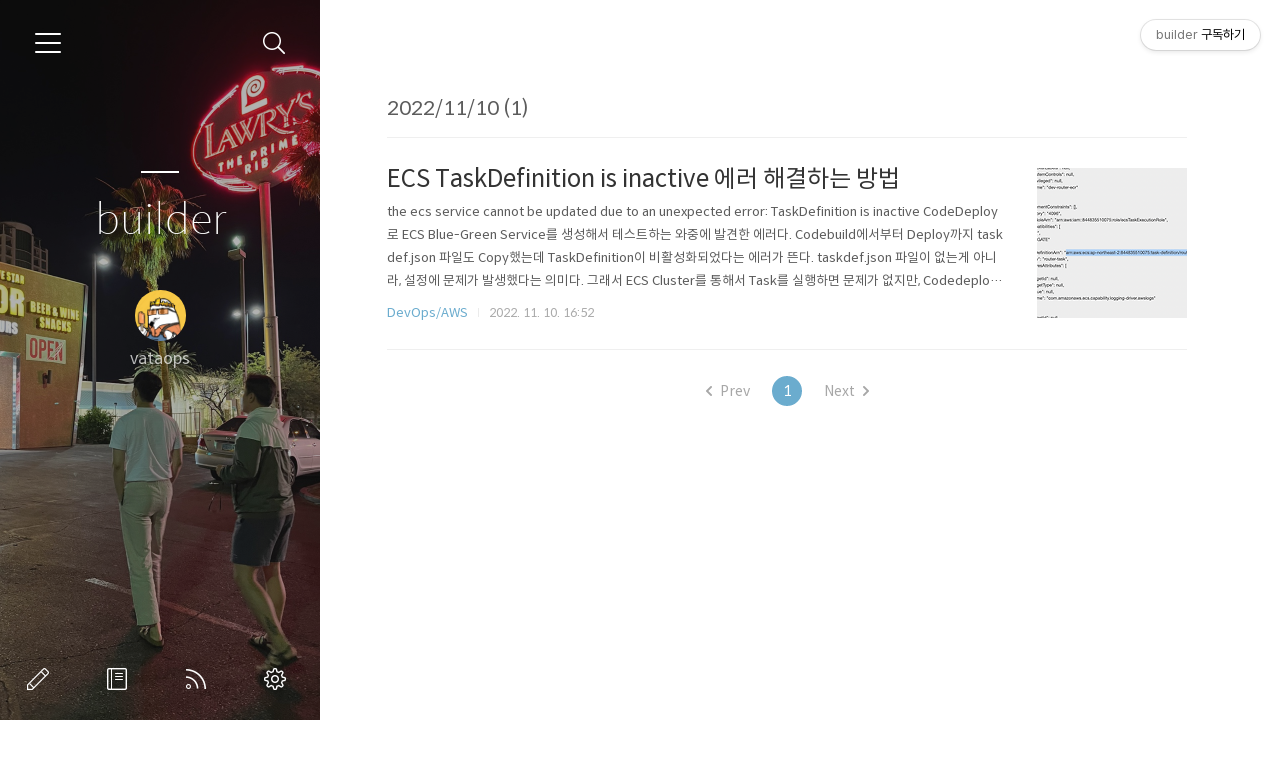

--- FILE ---
content_type: text/html;charset=UTF-8
request_url: https://tigercoin.tistory.com/archive/20221110
body_size: 35288
content:
<!doctype html>
<html lang="ko">

                                                                                <head>
                <script type="text/javascript">if (!window.T) { window.T = {} }
window.T.config = {"TOP_SSL_URL":"https://www.tistory.com","PREVIEW":false,"ROLE":"guest","PREV_PAGE":"","NEXT_PAGE":"","BLOG":{"id":4861264,"name":"tigercoin","title":"builder","isDormancy":false,"nickName":"vataops","status":"open","profileStatus":"normal"},"NEED_COMMENT_LOGIN":false,"COMMENT_LOGIN_CONFIRM_MESSAGE":"","LOGIN_URL":"https://www.tistory.com/auth/login/?redirectUrl=https://tigercoin.tistory.com/archive/20221110","DEFAULT_URL":"https://tigercoin.tistory.com","USER":{"name":null,"homepage":null,"id":0,"profileImage":null},"SUBSCRIPTION":{"status":"none","isConnected":false,"isPending":false,"isWait":false,"isProcessing":false,"isNone":true},"IS_LOGIN":false,"HAS_BLOG":false,"IS_SUPPORT":false,"IS_SCRAPABLE":false,"TOP_URL":"http://www.tistory.com","JOIN_URL":"https://www.tistory.com/member/join","PHASE":"prod","ROLE_GROUP":"visitor"};
window.T.entryInfo = null;
window.appInfo = {"domain":"tistory.com","topUrl":"https://www.tistory.com","loginUrl":"https://www.tistory.com/auth/login","logoutUrl":"https://www.tistory.com/auth/logout"};
window.initData = {};

window.TistoryBlog = {
    basePath: "",
    url: "https://tigercoin.tistory.com",
    tistoryUrl: "https://tigercoin.tistory.com",
    manageUrl: "https://tigercoin.tistory.com/manage",
    token: "5hPiRxTgt6ZT1f2GPip0dJzdMe14Ym4erFai1gvjKpOTP3gFaGCMk7aNls5zNvrA"
};
var servicePath = "";
var blogURL = "";</script>

                
                
                
                        <!-- BusinessLicenseInfo - START -->
        
            <link href="https://tistory1.daumcdn.net/tistory_admin/userblog/userblog-7c7a62cfef2026f12ec313f0ebcc6daafb4361d7/static/plugin/BusinessLicenseInfo/style.css" rel="stylesheet" type="text/css"/>

            <script>function switchFold(entryId) {
    var businessLayer = document.getElementById("businessInfoLayer_" + entryId);

    if (businessLayer) {
        if (businessLayer.className.indexOf("unfold_license") > 0) {
            businessLayer.className = "business_license_layer";
        } else {
            businessLayer.className = "business_license_layer unfold_license";
        }
    }
}
</script>

        
        <!-- BusinessLicenseInfo - END -->
        <!-- DaumShow - START -->
        <style type="text/css">#daumSearchBox {
    height: 21px;
    background-image: url(//i1.daumcdn.net/imgsrc.search/search_all/show/tistory/plugin/bg_search2_2.gif);
    margin: 5px auto;
    padding: 0;
}

#daumSearchBox input {
    background: none;
    margin: 0;
    padding: 0;
    border: 0;
}

#daumSearchBox #daumLogo {
    width: 34px;
    height: 21px;
    float: left;
    margin-right: 5px;
    background-image: url(//i1.daumcdn.net/img-media/tistory/img/bg_search1_2_2010ci.gif);
}

#daumSearchBox #show_q {
    background-color: transparent;
    border: none;
    font: 12px Gulim, Sans-serif;
    color: #555;
    margin-top: 4px;
    margin-right: 15px;
    float: left;
}

#daumSearchBox #show_btn {
    background-image: url(//i1.daumcdn.net/imgsrc.search/search_all/show/tistory/plugin/bt_search_2.gif);
    width: 37px;
    height: 21px;
    float: left;
    margin: 0;
    cursor: pointer;
    text-indent: -1000em;
}
</style>

        <!-- DaumShow - END -->

        <!-- GoogleAnalytics - START -->
        <script src="https://www.googletagmanager.com/gtag/js?id=G-5XT5TYY5E2" async="async"></script>
<script>window.dataLayer = window.dataLayer || [];
function gtag(){dataLayer.push(arguments);}
gtag('js', new Date());
gtag('config','G-5XT5TYY5E2', {
    cookie_domain: 'auto',
    cookie_flags: 'max-age=0;domain=.tistory.com',
    cookie_expires: 7 * 24 * 60 * 60 // 7 days, in seconds
});</script>

        <!-- GoogleAnalytics - END -->

<!-- PreventCopyContents - START -->
<meta content="no" http-equiv="imagetoolbar"/>

<!-- PreventCopyContents - END -->

<!-- System - START -->
<script src="//pagead2.googlesyndication.com/pagead/js/adsbygoogle.js" async="async" data-ad-host="ca-host-pub-9691043933427338" data-ad-client="ca-pub-3213707296021153"></script>
<!-- System - END -->

        <!-- TistoryProfileLayer - START -->
        <link href="https://tistory1.daumcdn.net/tistory_admin/userblog/userblog-7c7a62cfef2026f12ec313f0ebcc6daafb4361d7/static/plugin/TistoryProfileLayer/style.css" rel="stylesheet" type="text/css"/>
<script type="text/javascript" src="https://tistory1.daumcdn.net/tistory_admin/userblog/userblog-7c7a62cfef2026f12ec313f0ebcc6daafb4361d7/static/plugin/TistoryProfileLayer/script.js"></script>

        <!-- TistoryProfileLayer - END -->

                
                <meta http-equiv="X-UA-Compatible" content="IE=Edge">
<meta name="format-detection" content="telephone=no">
<script src="//t1.daumcdn.net/tistory_admin/lib/jquery/jquery-3.5.1.min.js" integrity="sha256-9/aliU8dGd2tb6OSsuzixeV4y/faTqgFtohetphbbj0=" crossorigin="anonymous"></script>
<script type="text/javascript" src="//t1.daumcdn.net/tiara/js/v1/tiara-1.2.0.min.js"></script><meta name="referrer" content="always"/>
<meta name="google-adsense-platform-account" content="ca-host-pub-9691043933427338"/>
<meta name="google-adsense-platform-domain" content="tistory.com"/>
<meta name="google-adsense-account" content="ca-pub-3213707296021153"/>
<meta name="description" content=""/>

    <!-- BEGIN OPENGRAPH -->
    <meta property="og:type" content="website"/>
<meta property="og:url" content="https://tigercoin.tistory.com"/>
<meta property="og:site_name" content="builder"/>
<meta property="og:title" content="'2022/11/10 글 목록"/>
<meta property="og:description" content=""/>
<meta property="og:image" content="https://img1.daumcdn.net/thumb/R800x0/?scode=mtistory2&fname=https%3A%2F%2Ftistory1.daumcdn.net%2Ftistory%2F4861264%2Fattach%2Fdf04d195210f4222892908a3965e000b"/>
<meta property="og:article:author" content="'vataops'"/>
    <!-- END OPENGRAPH -->

    <!-- BEGIN TWITTERCARD -->
    <meta name="twitter:card" content="summary_large_image"/>
<meta name="twitter:site" content="@TISTORY"/>
<meta name="twitter:title" content="'2022/11/10 글 목록"/>
<meta name="twitter:description" content=""/>
<meta property="twitter:image" content="https://img1.daumcdn.net/thumb/R800x0/?scode=mtistory2&fname=https%3A%2F%2Ftistory1.daumcdn.net%2Ftistory%2F4861264%2Fattach%2Fdf04d195210f4222892908a3965e000b"/>
    <!-- END TWITTERCARD -->
<script type="module" src="https://tistory1.daumcdn.net/tistory_admin/userblog/userblog-7c7a62cfef2026f12ec313f0ebcc6daafb4361d7/static/pc/dist/index.js" defer=""></script>
<script type="text/javascript" src="https://tistory1.daumcdn.net/tistory_admin/userblog/userblog-7c7a62cfef2026f12ec313f0ebcc6daafb4361d7/static/pc/dist/index-legacy.js" defer="" nomodule="true"></script>
<script type="text/javascript" src="https://tistory1.daumcdn.net/tistory_admin/userblog/userblog-7c7a62cfef2026f12ec313f0ebcc6daafb4361d7/static/pc/dist/polyfills-legacy.js" defer="" nomodule="true"></script>
<link rel="icon" sizes="any" href="https://t1.daumcdn.net/tistory_admin/favicon/tistory_favicon_32x32.ico"/>
<link rel="icon" type="image/svg+xml" href="https://t1.daumcdn.net/tistory_admin/top_v2/bi-tistory-favicon.svg"/>
<link rel="apple-touch-icon" href="https://t1.daumcdn.net/tistory_admin/top_v2/tistory-apple-touch-favicon.png"/>
<link rel="stylesheet" type="text/css" href="https://t1.daumcdn.net/tistory_admin/www/style/font.css"/>
<link rel="stylesheet" type="text/css" href="https://tistory1.daumcdn.net/tistory_admin/userblog/userblog-7c7a62cfef2026f12ec313f0ebcc6daafb4361d7/static/style/content.css"/>
<link rel="stylesheet" type="text/css" href="https://tistory1.daumcdn.net/tistory_admin/userblog/userblog-7c7a62cfef2026f12ec313f0ebcc6daafb4361d7/static/pc/dist/index.css"/>
<script type="text/javascript">(function() {
    var tjQuery = jQuery.noConflict(true);
    window.tjQuery = tjQuery;
    window.orgjQuery = window.jQuery; window.jQuery = tjQuery;
    window.jQuery = window.orgjQuery; delete window.orgjQuery;
})()</script>
<script type="text/javascript" src="https://tistory1.daumcdn.net/tistory_admin/userblog/userblog-7c7a62cfef2026f12ec313f0ebcc6daafb4361d7/static/script/base.js"></script>
<script type="text/javascript" src="//developers.kakao.com/sdk/js/kakao.min.js"></script>

                
	<meta charset="UTF-8">
	<meta name="viewport" content="user-scalable=no, initial-scale=1.0, maximum-scale=1.0, minimum-scale=1.0, width=device-width">
	<title>'2022/11/10 글 목록</title>
	<link rel="alternate" type="application/rss+xml" title="builder" href="https://tigercoin.tistory.com/rss" />

	<link rel="stylesheet" href="https://tistory1.daumcdn.net/tistory/4861264/skin/style.css?_version_=1658647359">
	<link rel="stylesheet" href="https://tistory1.daumcdn.net/tistory/4861264/skin/images/font.css?_version_=1658647359">
	<style>
		
		.wrap_sub {
			background-image: url('https://tistory2.daumcdn.net/tistory/4861264/skinSetting/8ab84a93d7f74b3994163c99f4a34b49');
		}
		
	</style>

	<!--[if lt IE 9]>
	<script src="//t1.daumcdn.net/tistory_admin/lib/jquery/jquery-1.12.4.min.js"></script>
	<![endif]-->
	<!--[if gte IE 9]><!-->
	<script src="//t1.daumcdn.net/tistory_admin/lib/jquery/jquery-3.5.1.min.js" integrity="sha256-9/aliU8dGd2tb6OSsuzixeV4y/faTqgFtohetphbbj0=" crossorigin="anonymous"></script>
	<!--<![endif]-->

                
                
                <style type="text/css">.another_category {
    border: 1px solid #E5E5E5;
    padding: 10px 10px 5px;
    margin: 10px 0;
    clear: both;
}

.another_category h4 {
    font-size: 12px !important;
    margin: 0 !important;
    border-bottom: 1px solid #E5E5E5 !important;
    padding: 2px 0 6px !important;
}

.another_category h4 a {
    font-weight: bold !important;
}

.another_category table {
    table-layout: fixed;
    border-collapse: collapse;
    width: 100% !important;
    margin-top: 10px !important;
}

* html .another_category table {
    width: auto !important;
}

*:first-child + html .another_category table {
    width: auto !important;
}

.another_category th, .another_category td {
    padding: 0 0 4px !important;
}

.another_category th {
    text-align: left;
    font-size: 12px !important;
    font-weight: normal;
    word-break: break-all;
    overflow: hidden;
    line-height: 1.5;
}

.another_category td {
    text-align: right;
    width: 80px;
    font-size: 11px;
}

.another_category th a {
    font-weight: normal;
    text-decoration: none;
    border: none !important;
}

.another_category th a.current {
    font-weight: bold;
    text-decoration: none !important;
    border-bottom: 1px solid !important;
}

.another_category th span {
    font-weight: normal;
    text-decoration: none;
    font: 10px Tahoma, Sans-serif;
    border: none !important;
}

.another_category_color_gray, .another_category_color_gray h4 {
    border-color: #E5E5E5 !important;
}

.another_category_color_gray * {
    color: #909090 !important;
}

.another_category_color_gray th a.current {
    border-color: #909090 !important;
}

.another_category_color_gray h4, .another_category_color_gray h4 a {
    color: #737373 !important;
}

.another_category_color_red, .another_category_color_red h4 {
    border-color: #F6D4D3 !important;
}

.another_category_color_red * {
    color: #E86869 !important;
}

.another_category_color_red th a.current {
    border-color: #E86869 !important;
}

.another_category_color_red h4, .another_category_color_red h4 a {
    color: #ED0908 !important;
}

.another_category_color_green, .another_category_color_green h4 {
    border-color: #CCE7C8 !important;
}

.another_category_color_green * {
    color: #64C05B !important;
}

.another_category_color_green th a.current {
    border-color: #64C05B !important;
}

.another_category_color_green h4, .another_category_color_green h4 a {
    color: #3EA731 !important;
}

.another_category_color_blue, .another_category_color_blue h4 {
    border-color: #C8DAF2 !important;
}

.another_category_color_blue * {
    color: #477FD6 !important;
}

.another_category_color_blue th a.current {
    border-color: #477FD6 !important;
}

.another_category_color_blue h4, .another_category_color_blue h4 a {
    color: #1960CA !important;
}

.another_category_color_violet, .another_category_color_violet h4 {
    border-color: #E1CEEC !important;
}

.another_category_color_violet * {
    color: #9D64C5 !important;
}

.another_category_color_violet th a.current {
    border-color: #9D64C5 !important;
}

.another_category_color_violet h4, .another_category_color_violet h4 a {
    color: #7E2CB5 !important;
}
</style>

                
                <link rel="stylesheet" type="text/css" href="https://tistory1.daumcdn.net/tistory_admin/userblog/userblog-7c7a62cfef2026f12ec313f0ebcc6daafb4361d7/static/style/revenue.css"/>
<link rel="canonical" href="https://tigercoin.tistory.com"/>

<!-- BEGIN STRUCTURED_DATA -->
<script type="application/ld+json">
    {"@context":"http://schema.org","@type":"WebSite","url":"/","potentialAction":{"@type":"SearchAction","target":"/search/{search_term_string}","query-input":"required name=search_term_string"}}
</script>
<!-- END STRUCTURED_DATA -->
<link rel="stylesheet" type="text/css" href="https://tistory1.daumcdn.net/tistory_admin/userblog/userblog-7c7a62cfef2026f12ec313f0ebcc6daafb4361d7/static/style/dialog.css"/>
<link rel="stylesheet" type="text/css" href="//t1.daumcdn.net/tistory_admin/www/style/top/font.css"/>
<link rel="stylesheet" type="text/css" href="https://tistory1.daumcdn.net/tistory_admin/userblog/userblog-7c7a62cfef2026f12ec313f0ebcc6daafb4361d7/static/style/postBtn.css"/>
<link rel="stylesheet" type="text/css" href="https://tistory1.daumcdn.net/tistory_admin/userblog/userblog-7c7a62cfef2026f12ec313f0ebcc6daafb4361d7/static/style/tistory.css"/>
<script type="text/javascript" src="https://tistory1.daumcdn.net/tistory_admin/userblog/userblog-7c7a62cfef2026f12ec313f0ebcc6daafb4361d7/static/script/common.js"></script>

                
                </head>

                                                <body id="tt-body-archive">
                
                
                


	<div id="dkIndex">
		<!--웹접근성용 바로가기 링크 모음-->
		<a href="#dkBody">본문 바로가기</a>
	</div>
	<div id="dkWrap" class="wrap_skin">
		<!-- 카테고리버튼 클릭시 'navi_on' 클래스 부여 -->
		<div id="dkHead" role="banner" class="area_head">
			<h1 class="screen_out">builder</h1>
			<button type="button" class="btn_cate">
				<span class="ico_skin ico_cate">카테고리</span>
			</button>
			<div class="area_search ">
				<button type="button" class="btn_search">
					<span class="ico_skin ico_search">검색하기</span>
				</button>
				
					<form action="#" method="get" class="frm_search box_search" onsubmit="try {
    window.location.href = '/search' + '/' + looseURIEncode(document.getElementsByName('search')[0].value);
    document.getElementsByName('search')[0].value = '';
    return false;
} catch (e) {}">
						<fieldset>
							<legend class="screen_out">검색하기</legend>
							<label for="search" class="lab_search screen_out">Search</label>
							<input type="text" name="search" id="search" class="tf_search" placeholder="Search" value="" data-value="">
							<span class="ico_skin ico_search"></span>
						</fieldset>
					</form>
				
			</div>
			<div class="area_profile">
				<div class="tit_post">
					<a href="/" class="link_post">builder</a>
				</div>
				<span class="thumb_profile">
                <img src="https://tistory1.daumcdn.net/tistory/4861264/attach/df04d195210f4222892908a3965e000b" class="img_profile" alt="프로필사진">
            </span>
				<span class="txt_profile">vataops</span>
			</div>
		</div>
		<hr class="hide">
		<div id="dkContent" class="cont_skin" role="main">
			<div id="cMain">
				<div id="mFeature" class="wrap_sub">
					<div class="cont_sub">
						<div class="inner_sub">
							<div class="area_sub">
								<div role="navigation" class="area_navi">
									<ul class="tt_category"><li class=""><a href="/category" class="link_tit"> 분류 전체보기 <span class="c_cnt">(221)</span> </a>
  <ul class="category_list"><li class=""><a href="/category/DevOps" class="link_item"> DevOps <span class="c_cnt">(184)</span> </a>
  <ul class="sub_category_list"><li class=""><a href="/category/DevOps/Kubernetes" class="link_sub_item"> Kubernetes <span class="c_cnt">(27)</span> </a></li>
<li class=""><a href="/category/DevOps/Nomad%20x%20Consul" class="link_sub_item"> Nomad x Consul <span class="c_cnt">(3)</span> </a></li>
<li class=""><a href="/category/DevOps/AWS" class="link_sub_item"> AWS <span class="c_cnt">(30)</span> </a></li>
<li class=""><a href="/category/DevOps/Docker" class="link_sub_item"> Docker <span class="c_cnt">(7)</span> </a></li>
<li class=""><a href="/category/DevOps/OS" class="link_sub_item"> OS <span class="c_cnt">(31)</span> </a></li>
<li class=""><a href="/category/DevOps/Network" class="link_sub_item"> Network <span class="c_cnt">(6)</span> </a></li>
<li class=""><a href="/category/DevOps/Github" class="link_sub_item"> Github <span class="c_cnt">(3)</span> </a></li>
<li class=""><a href="/category/DevOps/Terraform" class="link_sub_item"> Terraform <span class="c_cnt">(5)</span> </a></li>
<li class=""><a href="/category/DevOps/Opensource" class="link_sub_item"> Opensource <span class="c_cnt">(8)</span> </a></li>
<li class=""><a href="/category/DevOps/Kafka" class="link_sub_item"> Kafka <span class="c_cnt">(4)</span> </a></li>
<li class=""><a href="/category/DevOps/Chain" class="link_sub_item"> Chain <span class="c_cnt">(19)</span> </a></li>
<li class=""><a href="/category/DevOps/Ansible" class="link_sub_item"> Ansible <span class="c_cnt">(4)</span> </a></li>
<li class=""><a href="/category/DevOps/Vault" class="link_sub_item"> Vault <span class="c_cnt">(3)</span> </a></li>
<li class=""><a href="/category/DevOps/Monitoring" class="link_sub_item"> Monitoring <span class="c_cnt">(3)</span> </a></li>
</ul>
</li>
<li class=""><a href="/category/%EA%B0%9C%EB%B0%9C" class="link_item"> 개발 <span class="c_cnt">(24)</span> </a>
  <ul class="sub_category_list"><li class=""><a href="/category/%EA%B0%9C%EB%B0%9C/Solidity" class="link_sub_item"> Solidity <span class="c_cnt">(4)</span> </a></li>
<li class=""><a href="/category/%EA%B0%9C%EB%B0%9C/Blockchain" class="link_sub_item"> Blockchain <span class="c_cnt">(1)</span> </a></li>
<li class=""><a href="/category/%EA%B0%9C%EB%B0%9C/Android" class="link_sub_item"> Android <span class="c_cnt">(8)</span> </a></li>
<li class=""><a href="/category/%EA%B0%9C%EB%B0%9C/Javascript" class="link_sub_item"> Javascript <span class="c_cnt">(8)</span> </a></li>
</ul>
</li>
<li class=""><a href="/category/Cardano" class="link_item"> Cardano <span class="c_cnt">(13)</span> </a></li>
</ul>
</li>
</ul>

									<a href="https://tigercoin.tistory.com/guestbook" class="link_guestbook">Guestbook</a>
								</div>
								<div class="wrap_etc">
									<div class="col_aside left_side">
										            
												<!-- 공지사항 -->
												
													<div class="box_aside">
														<strong class="tit_aside">Notice</strong>
														<ul class="list_board">
															
														</ul>
													</div>
												
											
												<!-- 최근에 올라온 글 -->
												<div class="box_aside">
													<strong class="tit_aside">Recent Posts</strong>
													<ul class="list_board">
														
													</ul>
												</div>
											
												<!-- 최근에 달린 댓글 -->
												<div class="box_aside">
													<strong class="tit_aside">Recent Comments</strong>
													<ul class="list_board">
														
													</ul>
												</div>
											
												<!-- 링크 -->
												<div class="box_aside">
													<strong class="tit_aside">Link</strong>
													<ul class="list_board">
														
													</ul>
												</div>
											
									</div>


									<div class="col_aside right_side">
										
												<!-- 달력 -->
												<div class="box_aside box_calendar">
													<table class="tt-calendar" cellpadding="0" cellspacing="1" style="width: 100%; table-layout: fixed">
  <caption class="cal_month"><a href="/archive/202210" title="1개월 앞의 달력을 보여줍니다.">«</a> &nbsp; <a href="/archive/202211" title="현재 달의 달력을 보여줍니다.">2022/11</a> &nbsp; <a href="/archive/202212" title="1개월 뒤의 달력을 보여줍니다.">»</a></caption>
  <thead>
    <tr>
      <th class="cal_week2">일</th>
      <th class="cal_week1">월</th>
      <th class="cal_week1">화</th>
      <th class="cal_week1">수</th>
      <th class="cal_week1">목</th>
      <th class="cal_week1">금</th>
      <th class="cal_week1">토</th>
    </tr>
  </thead>
  <tbody>
    <tr class="cal_week">
      <td class="cal_day1 cal_day2"> </td>
      <td class="cal_day1 cal_day2"> </td>
      <td class="cal_day cal_day3">1</td>
      <td class="cal_day cal_day3">2</td>
      <td class="cal_day cal_day3">3</td>
      <td class="cal_day cal_day3">4</td>
      <td class="cal_day cal_day3">5</td>
    </tr>
    <tr class="cal_week cal_current_week">
      <td class="cal_day cal_day3 cal_day_sunday">6</td>
      <td class="cal_day cal_day3">7</td>
      <td class="cal_day cal_day3">8</td>
      <td class="cal_day cal_day3"><a href="/archive/20221109" class="cal_click">9</a></td>
      <td class="cal_day cal_day3"><a href="/archive/20221110" class="cal_click">10</a></td>
      <td class="cal_day cal_day3">11</td>
      <td class="cal_day cal_day3">12</td>
    </tr>
    <tr class="cal_week">
      <td class="cal_day cal_day3 cal_day_sunday">13</td>
      <td class="cal_day cal_day3">14</td>
      <td class="cal_day cal_day3">15</td>
      <td class="cal_day cal_day3">16</td>
      <td class="cal_day cal_day3">17</td>
      <td class="cal_day cal_day3"><a href="/archive/20221118" class="cal_click">18</a></td>
      <td class="cal_day cal_day3">19</td>
    </tr>
    <tr class="cal_week">
      <td class="cal_day cal_day3 cal_day_sunday"><a href="/archive/20221120" class="cal_click">20</a></td>
      <td class="cal_day cal_day3">21</td>
      <td class="cal_day cal_day3">22</td>
      <td class="cal_day cal_day4">23</td>
      <td class="cal_day cal_day3">24</td>
      <td class="cal_day cal_day3">25</td>
      <td class="cal_day cal_day3">26</td>
    </tr>
    <tr class="cal_week">
      <td class="cal_day cal_day3 cal_day_sunday">27</td>
      <td class="cal_day cal_day3"><a href="/archive/20221128" class="cal_click">28</a></td>
      <td class="cal_day cal_day3"><a href="/archive/20221129" class="cal_click">29</a></td>
      <td class="cal_day cal_day3">30</td>
      <td class="cal_day1 cal_day2"> </td>
      <td class="cal_day1 cal_day2"> </td>
      <td class="cal_day1 cal_day2"> </td>
    </tr>
  </tbody>
</table>
												</div>
											
												<!-- 태그 클라우드 -->
												<div class="box_aside box_tag">
													<strong class="tit_aside">Tags</strong>
													<ul class="list_tag">
														
															<li><a href="/tag/nft" class="link_tag cloud4">nft</a></li>
														
															<li><a href="/tag/%EC%B1%84%EA%B5%B4" class="link_tag cloud3">채굴</a></li>
														
															<li><a href="/tag/%EC%8A%A4%ED%86%A0%EB%A6%AC%EC%A7%80" class="link_tag cloud4">스토리지</a></li>
														
															<li><a href="/tag/%EC%BD%94%EB%A1%9C%EB%82%98" class="link_tag cloud4">코로나</a></li>
														
															<li><a href="/tag/nft%EB%AF%BC%ED%8C%85" class="link_tag cloud4">nft민팅</a></li>
														
															<li><a href="/tag/%EA%B3%B5%EC%A6%9D%EC%9D%B8" class="link_tag cloud4">공증인</a></li>
														
															<li><a href="/tag/%EC%9D%B4%EB%8D%94%EB%A6%AC%EC%9B%80" class="link_tag cloud4">이더리움</a></li>
														
															<li><a href="/tag/Mining" class="link_tag cloud3">Mining</a></li>
														
															<li><a href="/tag/%EC%B1%84%EC%82%B0%EC%84%B1" class="link_tag cloud4">채산성</a></li>
														
															<li><a href="/tag/Q-code" class="link_tag cloud4">Q-code</a></li>
														
															<li><a href="/tag/%EB%AF%BC%ED%8C%85" class="link_tag cloud4">민팅</a></li>
														
															<li><a href="/tag/%EA%B0%80%EC%83%81%EC%9E%90%EC%82%B0" class="link_tag cloud4">가상자산</a></li>
														
															<li><a href="/tag/FILECOIN" class="link_tag cloud2">FILECOIN</a></li>
														
															<li><a href="/tag/%EC%8A%A4%ED%86%A0%EB%A6%AC%EC%A7%80%EC%BD%94%EC%9D%B8" class="link_tag cloud4">스토리지코인</a></li>
														
															<li><a href="/tag/%ED%8C%8C%EC%9D%BC%EC%BD%94%EC%9D%B8%ED%94%8C%EB%9F%AC%EC%8A%A4" class="link_tag cloud4">파일코인플러스</a></li>
														
															<li><a href="/tag/%ED%8C%8C%EC%9D%BC%EC%BD%94%EC%9D%B8" class="link_tag cloud1">파일코인</a></li>
														
															<li><a href="/tag/%EB%8D%B0%EC%9D%B4%ED%84%B0%EC%BA%A1" class="link_tag cloud4">데이터캡</a></li>
														
															<li><a href="/tag/datacap" class="link_tag cloud4">datacap</a></li>
														
															<li><a href="/tag/%EB%B9%84%ED%8A%B8%EC%BD%94%EC%9D%B8" class="link_tag cloud3">비트코인</a></li>
														
															<li><a href="/tag/BTC" class="link_tag cloud4">BTC</a></li>
														
															<li><a href="/tag/%EC%BD%94%EC%9D%B8" class="link_tag cloud3">코인</a></li>
														
															<li><a href="/tag/Arweave" class="link_tag cloud4">Arweave</a></li>
														
															<li><a href="/tag/%EB%B0%94%EC%9D%B4%EB%82%B8%EC%8A%A4" class="link_tag cloud4">바이낸스</a></li>
														
															<li><a href="/tag/filfox" class="link_tag cloud4">filfox</a></li>
														
															<li><a href="/tag/%EC%95%8C%EC%9C%84%EB%B8%8C" class="link_tag cloud4">알위브</a></li>
														
															<li><a href="/tag/%EB%A0%88%EC%9D%B4%EC%96%B42" class="link_tag cloud4">레이어2</a></li>
														
															<li><a href="/tag/MATIC" class="link_tag cloud4">MATIC</a></li>
														
															<li><a href="/tag/%EC%95%94%ED%98%B8%ED%99%94%ED%8F%90" class="link_tag cloud3">암호화폐</a></li>
														
															<li><a href="/tag/%ED%88%AC%EC%9E%90" class="link_tag cloud4">투자</a></li>
														
															<li><a href="/tag/FIL" class="link_tag cloud3">FIL</a></li>
														
													</ul>
													<a href="https://tigercoin.tistory.com/tag" class="link_more">more</a>
												</div>
											
												<!-- 글 보관함 -->
												<div class="box_aside box_archive">
													<strong class="tit_aside">Archives</strong>
													<ul class="list_keep">
														
													</ul>
												</div>
											
												<!-- 방문자수 -->
												<div class="box_aside box_visitor">
													<dl class="list_visitor">
														<dt>Today</dt>
														<dd></dd>
													</dl>
													<dl class="list_total">
														<dt>Total</dt>
														<dd></dd>
													</dl>
												</div>
											
									</div>
								</div>
							</div>
						</div>
						<button type="button" class="ico_skin btn_close">닫기</button>

						<strong class="screen_out">관리 메뉴</strong>
						<ul class="list_control">
							<li><a href="https://tigercoin.tistory.com/manage/entry/post" class="ico_skin link_write" title="글쓰기">글쓰기</a></li>
							<li><a href="https://tigercoin.tistory.com/guestbook" class="ico_skin link_memo" title="방명록">방명록</a></li>
							<li><a href="https://tigercoin.tistory.com/rss" class="ico_skin link_rss" title="RSS">RSS</a></li>
							<li><a href="https://tigercoin.tistory.com/manage" class="ico_skin link_manage" title="관리">관리</a></li>
						</ul>
					</div>
				</div>

				<div id="mArticle" class="article_skin">

					
						<div class="list_title">
							<h2 id="dkBody" class="tit_skin"><span class="screen_out">목록</span><span class="txt_title">2022/11/10 (1)</span></h2>
						</div>
					

					<div class="index_title">
						<h2 class="tit_skin"><span class="txt_title">builder</span></h2>
					</div>

					           
               
	
		<div class="list_content">
			
				<a href="/326" class="thumbnail_post"><img src="//i1.daumcdn.net/thumb/C150x150/?fname=https%3A%2F%2Fblog.kakaocdn.net%2Fdna%2FcIW5fF%2FbtrQPjisLPx%2FAAAAAAAAAAAAAAAAAAAAABHngIx11_O6mMg9GQ70J1yezYcIodu1M1FhYJDRdwPT%2Fimg.png%3Fcredential%3DyqXZFxpELC7KVnFOS48ylbz2pIh7yKj8%26expires%3D1769871599%26allow_ip%3D%26allow_referer%3D%26signature%3Dt2wiSbPlrQV%252BZDgjU%252FBYOryrTTw%253D"></a>
			
			<a href="/326" class="link_post">
				<strong class="tit_post ">ECS TaskDefinition is inactive 에러 해결하는 방법</strong>
				<p class="txt_post">the ecs service cannot be updated due to an unexpected error: TaskDefinition is inactive CodeDeploy로 ECS Blue-Green Service를 생성해서 테스트하는 와중에 발견한 에러다. Codebuild에서부터 Deploy까지 taskdef.json 파일도 Copy했는데 TaskDefinition이 비활성화되었다는 에러가 뜬다. taskdef.json 파일이 없는게 아니라, 설정에 문제가 발생했다는 의미다. 그래서 ECS Cluster를 통해서 Task를 실행하면 문제가 없지만, Codedeploy 혹은 Codepipeline을 통해서 서비스가 작동하면 문제가 발생한다. (taskdefinition 관련 설정이 실행되기 때문..</p>
			</a>
			<div class="detail_info">
				<a href="/category/DevOps/AWS" class="link_cate">DevOps/AWS</a>
				<span class="txt_bar"></span>
				<span class="txt_date">2022. 11. 10. 16:52</span>
			</div>
		</div>
	


	

               
           

					

					

					

					

					

					
						<div class="area_paging">
    					<span class="inner_paging">
                            <a  class="btn_prev no-more-prev"><span class="ico_skin ico_prev"></span>Prev</a>
    						
    							<a href="/archive/20221110?page=1" class="link_page"><span class="selected">1</span></a>
    						
                            <a  class="btn_next no-more-next">Next<span class="ico_skin ico_next"></span></a>
    					</span>
						</div>
					
				</div>
			</div>
		</div>
		<hr class="hide">
		<div id="dkFoot" role="contentinfo" class="area_foot">
			<small class="info_copyright">
				Blog is powered by
				<a href="http://www.kakaocorp.com" class="emph_t" target="_blank">kakao</a> / Designed by
				<a href="http://www.tistory.com" class="emph_t" target="_blank">Tistory</a>
			</small>
		</div>
	</div>



<script src="https://tistory1.daumcdn.net/tistory/4861264/skin/images/script.js?_version_=1658647359"></script>
<div class="#menubar menu_toolbar ">
  <h2 class="screen_out">티스토리툴바</h2>
<div class="btn_tool"><button class="btn_menu_toolbar btn_subscription  #subscribe" data-blog-id="4861264" data-url="https://tigercoin.tistory.com" data-device="web_pc"><strong class="txt_tool_id">builder</strong><em class="txt_state">구독하기</em><span class="img_common_tistory ico_check_type1"></span></button></div></div>
<div class="#menubar menu_toolbar "></div>
<div class="layer_tooltip">
  <div class="inner_layer_tooltip">
    <p class="desc_g"></p>
  </div>
</div>
<div id="editEntry" style="position:absolute;width:1px;height:1px;left:-100px;top:-100px"></div>


                <!-- DragSearchHandler - START -->
<script src="//search1.daumcdn.net/search/statics/common/js/g/search_dragselection.min.js"></script>

<!-- DragSearchHandler - END -->

        <!-- PreventCopyContents - START -->
        <script type="text/javascript">document.oncontextmenu = new Function ('return false');
document.ondragstart = new Function ('return false');
document.onselectstart = new Function ('return false');
document.body.style.MozUserSelect = 'none';</script>
<script type="text/javascript" src="https://tistory1.daumcdn.net/tistory_admin/userblog/userblog-7c7a62cfef2026f12ec313f0ebcc6daafb4361d7/static/plugin/PreventCopyContents/script.js"></script>

        <!-- PreventCopyContents - END -->

        <!-- SyntaxHighlight - START -->
        <link href="//cdnjs.cloudflare.com/ajax/libs/highlight.js/10.7.3/styles/atom-one-light.min.css" rel="stylesheet"/><script src="//cdnjs.cloudflare.com/ajax/libs/highlight.js/10.7.3/highlight.min.js"></script>
<script src="//cdnjs.cloudflare.com/ajax/libs/highlight.js/10.7.3/languages/delphi.min.js"></script>
<script src="//cdnjs.cloudflare.com/ajax/libs/highlight.js/10.7.3/languages/php.min.js"></script>
<script src="//cdnjs.cloudflare.com/ajax/libs/highlight.js/10.7.3/languages/python.min.js"></script>
<script src="//cdnjs.cloudflare.com/ajax/libs/highlight.js/10.7.3/languages/r.min.js" defer></script>
<script src="//cdnjs.cloudflare.com/ajax/libs/highlight.js/10.7.3/languages/ruby.min.js"></script>
<script src="//cdnjs.cloudflare.com/ajax/libs/highlight.js/10.7.3/languages/scala.min.js" defer></script>
<script src="//cdnjs.cloudflare.com/ajax/libs/highlight.js/10.7.3/languages/shell.min.js"></script>
<script src="//cdnjs.cloudflare.com/ajax/libs/highlight.js/10.7.3/languages/sql.min.js"></script>
<script src="//cdnjs.cloudflare.com/ajax/libs/highlight.js/10.7.3/languages/swift.min.js" defer></script>
<script src="//cdnjs.cloudflare.com/ajax/libs/highlight.js/10.7.3/languages/typescript.min.js" defer></script>
<script src="//cdnjs.cloudflare.com/ajax/libs/highlight.js/10.7.3/languages/vbnet.min.js" defer></script>
  <script>hljs.initHighlightingOnLoad();</script>


        <!-- SyntaxHighlight - END -->

                
                <div style="margin:0; padding:0; border:none; background:none; float:none; clear:none; z-index:0"></div>
<script type="text/javascript" src="https://tistory1.daumcdn.net/tistory_admin/userblog/userblog-7c7a62cfef2026f12ec313f0ebcc6daafb4361d7/static/script/common.js"></script>
<script type="text/javascript">window.roosevelt_params_queue = window.roosevelt_params_queue || [{channel_id: 'dk', channel_label: '{tistory}'}]</script>
<script type="text/javascript" src="//t1.daumcdn.net/midas/rt/dk_bt/roosevelt_dk_bt.js" async="async"></script>

                
                <script>window.tiara = {"svcDomain":"user.tistory.com","section":"기타","trackPage":"글뷰_보기","page":"글뷰","key":"4861264","customProps":{"userId":"0","blogId":"4861264","entryId":"null","role":"guest","trackPage":"글뷰_보기","filterTarget":false},"entry":null,"kakaoAppKey":"3e6ddd834b023f24221217e370daed18","appUserId":"null","thirdProvideAgree":null}</script>
<script type="module" src="https://t1.daumcdn.net/tistory_admin/frontend/tiara/v1.0.6/index.js"></script>
<script src="https://t1.daumcdn.net/tistory_admin/frontend/tiara/v1.0.6/polyfills-legacy.js" nomodule="true" defer="true"></script>
<script src="https://t1.daumcdn.net/tistory_admin/frontend/tiara/v1.0.6/index-legacy.js" nomodule="true" defer="true"></script>

                </body>

</html>


--- FILE ---
content_type: text/html; charset=utf-8
request_url: https://www.google.com/recaptcha/api2/aframe
body_size: 265
content:
<!DOCTYPE HTML><html><head><meta http-equiv="content-type" content="text/html; charset=UTF-8"></head><body><script nonce="CDChvDdh5DPKMi__mscufg">/** Anti-fraud and anti-abuse applications only. See google.com/recaptcha */ try{var clients={'sodar':'https://pagead2.googlesyndication.com/pagead/sodar?'};window.addEventListener("message",function(a){try{if(a.source===window.parent){var b=JSON.parse(a.data);var c=clients[b['id']];if(c){var d=document.createElement('img');d.src=c+b['params']+'&rc='+(localStorage.getItem("rc::a")?sessionStorage.getItem("rc::b"):"");window.document.body.appendChild(d);sessionStorage.setItem("rc::e",parseInt(sessionStorage.getItem("rc::e")||0)+1);localStorage.setItem("rc::h",'1769139181326');}}}catch(b){}});window.parent.postMessage("_grecaptcha_ready", "*");}catch(b){}</script></body></html>

--- FILE ---
content_type: text/css
request_url: https://tistory1.daumcdn.net/tistory/4861264/skin/style.css?_version_=1658647359
body_size: 7721
content:
@charset "UTF-8";
/* reset */
body,div,dl,dt,dd,ul,ol,li,h1,h2,h3,h4,h5,h6,pre,code,form,fieldset,legend,textarea,p,blockquote,th,td,input,select,textarea,button{margin:0;padding:0}
fieldset,img{border:0 none}
dl,ul,ol,menu,li {list-style:none}
blockquote, q {quotes: none}
blockquote:before, blockquote:after,q:before, q:after {content:'';content:none}
input,select,textarea,button {vertical-align:middle;outline:none}
input::-ms-clear {display:none}
button {border:0 none;background-color:transparent;cursor:pointer}
body {background:#fff;-webkit-text-size-adjust:none}
body,th,td,input,select,textarea,button {font-size:14px;line-height:1.5;font-family:'Spoqa Han Sans', sans-serif;color:#666}
a {color:#333;text-decoration:none}
a:active, a:hover {text-decoration:underline}
a:active {background-color:transparent}z
address,caption,cite,code,dfn,em,var {font-style:normal;font-weight:normal}
input:checked[type='checkbox']{background-color:#666; -webkit-appearance:checkbox}
input[type='text'],input[type='password'],input[type='submit'],input[type='search'],input[type='tel'],input[type='email'],html input[type='button'],input[type='reset']{-webkit-appearance:none;border-radius:0}
input[type='search']::-webkit-search-cancel-button,textarea{-webkit-appearance:none}

/* global */
#dkIndex {overflow:hidden;position:absolute;left:-9999px;width:0;height:1px;margin:0;padding:0} /* 스킵네비게이션 */
.ir_pm {display:block;overflow:hidden;font-size:0px;line-height:0;text-indent:-9999px} /* 사용된 이미지내 의미있는 텍스트의 대체텍스트를 제공할때 */
.ir_wa {display:block;overflow:hidden;position:relative;z-index:-1;width:100%;height:100%} /* 중요한 이미지 대체텍스트로 이미지off시에도 대체 텍스트를 보여주고자 할때 */
.screen_out {overflow:hidden;position:absolute;width:0;height:0;line-height:0;text-indent:-9999px} /* 대체텍스트가 아닌 접근성을 위한 숨김텍스트를 제공할때 */
.show {display:block}
.hide {display:none}
.ico_focused {outline: 1px dotted #000;outline: -webkit-focus-ring-color auto 5px}


html, body{height:100%;min-height:100%}

/* 공통이미지 */
.ico_skin{display:block;overflow:hidden;font-size:0;line-height:0;background:url(images/ico_skin.png) 0 0 no-repeat;text-indent:-9999px}
.box_search{background:url(images/box_search.png) 0 0 no-repeat}
.txt_bar{display:inline-block;width:1px;height:9px;margin:0 9px;background-color:#ebebeb}

/* 헤더 */
.wrap_skin{position:relative;min-width:884px;min-height:100%;padding-left:23%;transition:padding-left ease-in-out 0.2s}
.wrap_skin.navi_on {padding-left:960px}
.area_head{position:fixed;left:0;top:0;width:23%;margin-top:171px;min-width:320px;z-index:1000}
.article_skin{width:800px;min-height:858px;margin:0 auto;padding:96px 42px 100px}
#tt-body-index .article_skin { padding-top:70px }
.article_skin .tit_skin{padding-bottom:15px;border-bottom:1px solid #efefef;font-weight:normal;font-size:20px;line-height:26px;color:#5c5c5c}
.article_skin .index_title { display:none }
.area_head .btn_cate{position:absolute;left:35px;top:-141px;width:26px;height:26px;vertical-align:middle}
.area_head .btn_cate .ico_cate{width:26px;height:20px}

.area_navi {display:none;float:left;width:318px}
.area_navi .tt_category {padding:0 40px}
.area_head .area_profile{display:block;text-align:center}
.area_head .area_profile .tit_post{padding:0 25px}
.area_head .area_profile:before{display:block;width:38px;height:2px;margin:0 auto 23px;background-color:#fff;content:''}
.area_head .area_profile .link_post{font-weight:200;font-size:42px;line-height:50px;color:#fff; text-overflow: ellipsis;-webkit-line-clamp: 4;-webkit-box-orient: vertical;overflow: hidden;display: -webkit-box}
.area_head .area_profile .link_post:hover{text-decoration:none}
.area_head .area_profile .thumb_profile{display:block;width:51px;height:51px;margin:44px auto 6px;border-radius:51px}
.area_head .area_profile .img_profile{display:block;border-radius:51px;width:100%;height:100%}
.area_head .area_profile .txt_profile{font-size:16px;color:#fff;opacity:0.7;filter:alpha(Opacity=70);display:block; padding:0 35px; overflow:hidden; text-overflow: ellipsis;display: -webkit-box;-webkit-line-clamp: 1;-webkit-box-orient: vertical}

.wrap_sub{background-image:/*@background-image*/url(images/header.jpg)/*@*/;}
.wrap_sub{display:block;position:fixed;left:0;top:0;z-index:10;width:23%;min-width:320px;height:100%;min-height:100%;background-repeat:no-repeat;background-position:50% 0;background-size:cover;transition:width ease-in-out 0.2s}
.cont_sub{width:100%;height:100%;background:rgba(34,34,34,0.35)}
.cont_sub .inner_sub {position:relative;width:100%;height:100%}
.cont_sub .area_sub{overflow-x:hidden;overflow-y:auto;position:absolute;top:83px;bottom:80px;left:0;right:0;padding-top:15px}

.area_search{position:absolute;right:34px;top:-154px;z-index:10}
.area_search .btn_search{display:block;position:relative;width:23px;height:23px;margin-top:15px}
.area_search .btn_search .ico_search{width:23px;height:23px;margin:0 auto;background-position:-40px 0}
.area_search .frm_search{display:none;position:relative;width:243px;height:22px;padding:11px 0 11px 57px;background-position:0 -50px;margin-top:6px}
.frm_search .tf_search{width:182px;border:0 none;color:#fff;background:transparent}
.frm_search .tf_search::-webkit-input-placeholder { color:#fff }
.wrap_sub .btn_close{display:none;position:absolute;right:30px;top:31px;width:22px;height:22px;background-position:-70px 0}

.search_on .area_search {left:50%;width:243px;margin-left:-150px}
.search_on .btn_search{display:none}
.search_on .frm_search{display:block}
.search_on .area_head .btn_cate { display:none }

.navi_on .area_head .btn_cate{display:none}
.navi_on .area_navi{display:block}
.navi_on .area_head .area_profile{display:none}
.navi_on .cont_sub{background:url(images/bg_side.png) repeat-y 0 0;opacity:1.0;filter:alpha(Opacity=100)}
.navi_on .wrap_sub{width:960px}
.navi_on .area_search{left:856px;top:-151px}
.navi_on.search_on .area_search {width:216px;left:670px;margin-left:0}
.navi_on .btn_search { margin-top:11px}
.navi_on .btn_search .ico_search{background-position:-100px 0}
.navi_on.search_on .frm_search{width:160px;background-position:0 -100px;margin-top:0}
.navi_on .lab_search{color:rgba(255,255,255,.4)}
.navi_on .frm_search .tf_search {width:140px}
.navi_on .wrap_sub .btn_close{display:block}

.tt_category .link_tit {display:block;padding-bottom:8px;font-weight:normal;font-size:18px;color:#fff}
.tt_category li a .c_cnt,
.tt_category li a img { display:none }
.tt_category .category_list .link_item {display:block;padding:7px 0 8px;overflow:hidden;font-size:18px;color:#fff;text-overflow:ellipsis;white-space:nowrap}
.tt_category .sub_category_list {margin:-3px 0 5px}
.tt_category .sub_category_list .link_sub_item {display:block;overflow:hidden;line-height:27px;color:#a7a7a7;text-overflow:ellipsis;white-space:nowrap}
.tt_category .sub_category_list .link_sub_item::before { content:"- ";}
.tt_category .link_tit:hover,
.tt_category .category_list .link_item:hover,
.tt_category .sub_category_list .link_sub_item:hover { color:#6bacce;text-decoration:underline }
.link_guestbook { display:none }

.wrap_etc{display:none;float:left}
.navi_on .wrap_etc{display:block}
.wrap_etc .col_aside{float:left;width:249px;padding:0 36px}
.wrap_etc .right_side { padding-right:0 }
.box_aside{position:relative;margin-bottom:39px}
.tit_aside{display:block;margin-bottom:7px;color:#6bacce}
.list_board li{padding:3px 0}
.list_board .link_board{display:block;overflow:hidden;font-size:12px;line-height:19px;color:#a7a7a7;white-space:nowrap;text-overflow:ellipsis}
.box_aside .list_tag{overflow:hidden;padding-top:7px}
.box_aside .list_tag li{float:left}
.box_aside .list_tag .link_tag{display:block;height:27px;margin:0 8px 7px 0;padding:0 10px;border:1px solid #525252;border-radius:15px;font-size:11px;line-height:27px;color:#a7a7a7;overflow:hidden;text-overflow:ellipsis;white-space:nowrap;max-width:65px}
.box_aside .list_tag .link_tag:hover{text-decoration:none}
.box_aside .link_more{position:absolute;right:6px;top:0;font-size:11px;color:#a7a7a7;text-decoration:underline}
.wrap_etc .month_calendar{width:250px;height:20px;color:#6bacce;text-align:center}
.wrap_etc .month_calendar .btn_prev , .wrap_etc .month_calendar .btn_next{height:17px;padding:0 10px}
.wrap_etc .month_calendar .ico_skin{margin-top:3px;vertical-align:top}
.wrap_etc .month_calendar .ico_prev{width:5px;height:8px;background-position:-130px 0}
.wrap_etc .month_calendar .ico_next{width:5px;height:8px;background-position:-130px -10px}
.wrap_etc .tbl_calendar{border-collapse:collapse;border-spacing:0;width:270px;margin:9px 0 0 -11px}
.wrap_etc .tbl_calendar td{height:26px;vertical-align:middle}
.wrap_etc .col_day{width:14.28%}
.wrap_etc .tit_week{font-weight:normal;font-size:12px;text-align:center;color:#5c5c5c}
.wrap_etc .link_day{display:block;font-size:13px;text-align:center;color:#a7a7a7}
.wrap_etc .day_event{text-decoration:underline}
.wrap_etc .tt-calendar{border-collapse:collapse;border-spacing:0;width:270px !important;margin:0 0 0 -11px}
.wrap_etc .tt-calendar .cal_month { height:20px;text-align:center; margin-bottom:9px }
.wrap_etc .tt-calendar .cal_month a { color:#6bacce; }
.wrap_etc .tt-calendar .cal_month a:first-child,
.wrap_etc .tt-calendar .cal_month a:last-child {display:inline-block;overflow:hidden;font-size:0;line-height:0;background:url(images/ico_skin.png) 0 0 no-repeat;text-indent:-9999px; margin:6px 10px 0;vertical-align:top;width:5px;height:8px;}
.wrap_etc .tt-calendar .cal_month a:first-child { background-position:-130px 0 }
.wrap_etc .tt-calendar .cal_month a:last-child { background-position:-130px -10px }
.wrap_etc .tt-calendar td{height:26px;vertical-align:middle}
.wrap_etc .tt-calendar thead th { width:14.28%; font-weight:normal;font-size:12px;text-align:center;color:#5c5c5c }
.wrap_etc .tt-calendar tbody td {font-size:13px;text-align:center;color:#a7a7a7}
.wrap_etc .tt-calendar tbody td a { color:#a7a7a7; text-decoration:underline }
.list_keep{padding-top:2px}
.list_keep li{padding:3px 0;font-size:12px;color:#a7a7a7}
.list_keep .link_keep{color:#a7a7a7}
.box_visitor { margin-top:-15px }
.list_visitor, .list_total{float:left;color:#a7a7a7}
.list_visitor dt, .list_total dt{float:left;height:20px;margin-right:8px;padding:0 8px;border-radius:10px;font-size:11px;line-height:20px;background-color:rgba(102,102,102,.4)}
.list_visitor dd, .list_total dd{float:left;font-size:12px;line-height:20px;color:#5c5c5c;margin-right:25px}
.list_visitor dd { color:#a7a7a7}

.list_control{position:absolute;left:50%;bottom:19px;width:316px;height:42px;margin-left:-158px;z-index:101}
.navi_on .list_control {left:1px;margin-left:0;opacity:0.5}
.list_control li{float:left}
.list_control .ico_skin {display:block;width:48px;height:40px;margin:0 15px 0 16px}
.list_control .link_write {background-position:0 -160px}
.list_control .link_memo {background-position:-50px -160px}
.list_control .link_rss {background-position:-100px -160px}
.list_control .link_manage {background-position:-150px -160px}


/* footer */
.area_foot{height:49px;border-top:1px solid #e8e8e8;line-height:46px;color:#aaa;text-align:center}
.area_foot .info_copyright{min-width:600px;margin:0 auto;font-size:12px}
.area_foot .emph_t{color:#6bacce}

/* 뷰 상단 */
.area_title{margin:0 0 30px;padding-bottom:15px;border-bottom:1px solid #efefef}
.area_title .tit_category a {font-weight:700;font-size:16px;color:#6bacce}
.area_title .tit_post{padding:5px 0 10px;font-weight:normal;font-size:34px;line-height:43px;color:#222}
.area_title .info_post,
.area_title .info_post a {font-size:13px;color:#a7a7a7}
.area_title .info_post .txt_bar { margin:0 9px 0 5px }
.area_view {color:#5c5c5c;word-wrap: break-word;}
.area_view p {font-size:15px;line-height:28px; margin:0 auto 28px; color:#555;}
.area_view code { font-family: Menlo,Consolas,Monaco,monospace; }
.area_view p code { padding:2px 5px; border-radius:3px; background:#efefef; margin:0 2px; border:1px solid #e0e0e0 }
.area_view a {color:#6bacce}
.area_view h1,
.area_view h2,
.area_view h3,
.area_view h4 { line-height:30px; margin:52px auto 28px }
.area_view ul,
.area_view ol { margin: 0 auto 32px; padding: 0 0 0 10px; }
.area_view ul li,
.area_view ol li { margin-left:24px; margin-bottom:10px; }
.area_view ul li { list-style:disc }
.area_view ol li { list-style:decimal }
.area_view blockquote { padding: 10px 20px; margin: 0 auto 28px; border-left:5px solid #eee }
.area_view blockquote,
.area_view blockquote p { font-size:18px; line-height:30px }
.area_view blockquote ol:last-child,
.area_view blockquote ul:last-child,
.area_view blockquote p:last-child { margin-bottom:0 }
.area_view table { max-width:100% }
.area_view pre { color:#555; background-color:#F6F7F8; margin:28px auto; word-wrap: break-word; font-family: Menlo,Consolas,Monaco,monospace; font-size:14px; line-height:20px; overflow-x:auto; }
.area_view pre code.hljs { padding: 16px; }
.area_view iframe { max-width:100%; display:block; margin:0 auto 20px }
.area_view img { max-width:100%; height:auto }
.area_view .imageblock {width:auto !important; height:auto !important}
.area_view .imageblock img { max-width:100%; height:auto }
.area_view .imageblock .cap1 { font-size:0.8em }
.area_view hr { margin: 3em 5em 3em; border: 0; border-bottom: 1px solid #ccc; }

.protected_form { text-align:center; padding: 100px 0 136px; border-bottom:1px solid #efefef }
.protected_form p { margin-bottom:10px; font-size:16px; color:#5c5c5c }
.protected_form input { -webkit-appearance: none; padding:0 15px; border: 1px solid #eee; height:38px; line-height:38px; font-size: 12px; box-sizing: border-box;}
.protected_form button { border-radius: 4px; font-size: 12px; line-height: 38px; background-color: #6bacce; color: #fff; font-weight: bold; padding: 0 16px }


/* 뷰 댓글 */
.area_etc{margin-top:38px}
.area_etc .list_tag {position:relative}
.area_etc .list_tag dt{position:absolute;left:0;top:2px;width:33px;height:17px;margin-right:2px;border-radius:8px;font-size:10px;line-height:17px;color:#fff;background-color:#a7a7a7;text-align:center;padding-right:1px}
.area_etc .list_tag dd{padding-left:40px}
.area_etc a {display:inline-block;font-size:13px;color:#a7a7a7}

/* 관련기사 */
.area_related {position:relative;width:820px;margin-top:54px}
.area_related .tit_related {font-weight:normal;font-size:20px;color:#222}
.list_related {overflow:hidden;margin-top:15px}
.list_related li {position:relative;float:left;margin-right:20px}
.list_related li:last-child { margin-right:0}
.list_related .link_related {display:block;overflow:hidden;position:relative;width:185px;height:200px;margin:0 auto;border:1px solid #e8e8e8;background:#fafafa;font-size:13px;-webkit-box-sizing:border-box;box-sizing:border-box;text-align:center;color:#fff}
.list_related .thumb_type .link_related {width:185px;height:200px;border:0 none}
.list_related .frame_related {display:none;position:absolute;left:0;top:0;width:100%;height:100%;background:#000;opacity:.4;filter:alpha(Opacity=40)}
.thumb_type .frame_related {display:block}
.list_related .thumb_related {position:absolute;left:0;top:0;width:100%;height:100%}
.list_related .txt_related {display:block;display:-webkit-box;overflow:hidden;position:relative;left:0;top:0;z-index:10;max-height:80px;padding:27px 20px 0;color:#5c5c5c;text-overflow:ellipsis;-webkit-line-clamp:4;-webkit-box-orient:vertical;word-wrap:break-word}
.list_related .link_related:hover .txt_related {text-decoration:underline}
.list_related .date_related {position:absolute;left:0;bottom:20px;z-index:10;width:100%;color:#a7a7a7}
.list_related .thumb_type .txt_related {color:#fff}
.list_related .thumb_type .date_related {color:#fff; opacity:0.7}
.area_related .link_more {position:absolute;right:20px;top:10px;font-size:13px;color:#a7a7a7;border-bottom: 1px solid #a7a7a7;text-decoration:none}

/* 뷰댓글 */
#tt-body-page .area_reply{margin-top:51px}
.area_reply .tit_reply{font-weight:normal;font-size:20px;color:#222;display:block;margin-bottom:14px}
.area_reply .fld_reply{padding:20px;border-top:1px solid #e8e8e8;background-color:#fafafa;position:relative}
.area_reply .writer_info{overflow:hidden;margin-bottom:5px}
.area_reply .writer_info .info_name{float:left;position:relative;margin-right:5px}
.area_reply .writer_info .info_pw{float:left;position:relative}
.area_reply .writer_info .wrap_info{display:block}
.area_reply .writer_info .inp_info{width:171px;height:36px;padding:0 13px;border:1px solid #e8e8e8;background:#fff;font-size:13px;-webkit-box-sizing:border-box;box-sizing:border-box}
.area_reply .reply_write{position:relative;padding:7px 12px;border:1px solid #e8e8e8;background-color:#fff}
.area_reply .lab_write{position:absolute;top:7px;left:12px;font-size:13px;color:#a7a7a7}
.area_reply .tf_reply{width:100%;height:70px;border:1px solid #fff;font-size:13px;resize:none;box-sizing:border-box}
.area_reply .inp_info,
.area_reply .tf_reply { color:#5c5c5c }
.area_reply .writer_check {position:absolute; bottom:21px; right:93px}
.area_reply .writer_check .check_secret{float:left;overflow:hidden;position:relative;height:36px;margin-right:14px;line-height:36px}
.area_reply .writer_check .inp_secret{float:left;width:18px;height:18px;margin:10px 5px 0 0;opacity:0.01;filter: alpha(opacity=1)}
.area_reply .writer_check .lab_secret{float:left;font-size:12px;color:#5c5c5c;cursor:pointer}
.area_reply .writer_check .ico_check{position:absolute;top:10px;left:0;width:19px;height:19px;background-position:-120px -30px}
.area_reply .writer_check .inp_secret:checked + .lab_secret .ico_check{background-position:-120px -50px}
.area_reply .writer_btn{float:right;margin-top:10px}
.area_reply .writer_btn .btn_enter{float:left;width:71px;height:36px;border-radius:18px;font-size:13px;line-height:38px;background-color:#6bacce;color:#fff}
.list_reply .thumb_profile{float:left;width:48px;height:48px;margin-right:20px;border-radius:48px;background-position:-140px -20px;margin-top:2px}
.list_reply .img_profile{display:block;width:100%;height:100%;border-radius:48px;}
.area_reply .list_reply li{position:relative;padding:23px 0 22px 0;border-top:1px solid #efefef; min-height:53px}

#tt-body-page .area_reply .list_reply li.tt_more_preview_comments_wrap { padding:20px; min-height: inherit; border-top:1px solid #efefef }
#tt-body-page .area_reply .list_reply li.tt_more_preview_comments_wrap:hover { background-color:#efefef }
#tt-body-page .area_reply .list_reply .tt_more_preview_comments_text { color:#aaa }

.area_reply .list_reply li:first-child{border-top:0 none}
#tt-body-page .list_reply li:first-child{padding-top:0}
.area_reply .list_reply .re_reply{padding-left:69px}
.area_reply .reply_content{overflow:hidden;display:block}
.area_reply .tit_nickname{float:left;overflow:hidden;max-width:200px;margin-right:10px;color:#222;white-space:nowrap;text-overflow:ellipsis;font-size:16px}
.area_reply .tit_nickname a:hover{text-decoration:none}
.area_reply .txt_date{float:left;margin-top:5px;font-size:12px;color:#a7a7a7}
.area_reply .txt_reply{display:block;padding-top:4px;font-size:13px;line-height:21px;color:#5c5c5c;clear:both}
.area_reply .list_reply li:hover .area_more,
.area_reply .list_reply li:hover .area_more .reply_layer { display:block }
.area_reply .list_reply li:first-child .reply_layer { top:2px }
.area_more .reply_layer { position:absolute; right:0px; top:25px }
.area_more .reply_layer .link_reply { margin:0 2px;font-size:12px;color:#6bacce }
.area_more .reply_layer .link_reply:hover { text-decoration: none}
.area_more{display:none}

/* 리스트 */
.list_content {padding:24px 0 26px;border-bottom:1px solid #efefef }
.list_content::after { content:''; clear:both; display:block }
.list_content .thumbnail_post { float:right; width:150px; height:150px; margin:6px 0 5px 30px }
.list_content .link_post{display:block;overflow:hidden;text-decoration:none}
.list_content .link_post:hover .tit_post {color:#6bacce}
.list_content .tit_post{display:block;font-weight:normal;font-size:24px;line-height:34px}
.list_content .txt_post{display:-webkit-box;display:-ms-flexbox;display:box;overflow:hidden;margin-top:4px;font-size:13px;line-height:23px;color:#5c5c5c;vertical-align:top;word-break:break-all;-webkit-box-orient:vertical;-webkit-line-clamp:4}
.list_content .txt_bar { margin:0 7px }
.list_content .detail_info{margin-top:11px;font-size:12px;color:#aaa}
.list_content .detail_info .link_cate{font-size:13px;text-decoration:none;color:#6bacce}

/* 태그 */
#tt-body-tag .list_tag{overflow:hidden;margin-top:30px}
#tt-body-tag .list_tag li{float:left;margin:0 10px 10px 0}
#tt-body-tag .list_tag .link_tag{display:block;height:34px;padding:0 16px;border:1px solid #6bacce;border-radius:17px;line-height:36px;color:#6bacce;font-size:13px}
#tt-body-tag .list_tag .link_tag:hover{color:#fff;background-color:#6bacce;text-decoration:none}

#tt-body-tag .article_skin,
#tt-body-guestbook .article_skin { padding-top:94px }

/* 게스트 댓글 */
#tt-body-guestbook .list_reply{border-bottom:1px solid #e8e8e8}
#tt-body-guestbook .area_reply .fld_reply{border-top:1px solid #efefef;border-bottom:1px solid #efefef}
#tt-body-guestbook .article_skin .tit_skin { border:0 }

/* 페이징 */
.article_skin .area_paging{height:30px;margin-top:26px;text-align:center}
.area_paging .inner_paging{display:inline-block;overflow:hidden}
.area_paging .ico_skin{width:6px;height:10px}
.area_paging .btn_prev{float:left;margin-right:18px;line-height:30px;color:#5c5c5c}
.area_paging .btn_prev.no-more-prev {color:#a7a7a7; text-decoration: none}
.area_paging .no-more-prev .ico_prev{background-position:-150px -10px}
.area_paging .ico_prev{display:inline-block;margin-right:8px;background-position:-140px -10px}
.area_paging .btn_next{float:left;margin-left:18px;line-height:30px;color:#5c5c5c}
.area_paging .btn_next.no-more-next {color:#a7a7a7; text-decoration: none}
.area_paging .no-more-next .ico_next{background-position:-150px 0}
.area_paging .ico_next{display:inline-block;margin-left:8px;background-position:-140px 0}
.area_paging .link_page span,
.area_paging .interword {float:left;min-width:10px;height:30px;margin:0 4px;padding:0 10px;line-height:30px;color:#5c5c5c}
.area_paging .link_page .selected {border-radius:30px;background-color:#6bacce;color:#fff}


@media
only screen and (max-width:738px){
	.ico_skin {background:url(images/m320_ico_skin.png) 0 0 no-repeat}
	/* 스킨 */
	.wrap_skin {min-width:100%;padding-left:0}
	.area_head {width:100%;height:45px;min-width:auto;margin-top:0}
	.area_head .area_profile {display:none}
	.area_head .btn_cate {left:0;top:0;width:49px;height:45px}
	.area_head .btn_cate .ico_cate {width:19px;height:15px;margin:0 auto;background-position:0 0}
	.search_on .area_search {top:0;left:0;width:100%;margin-left:0;padding:12px 15px 0;-webkit-box-sizing:border-box;box-sizing:border-box;padding:6px 15px 0;background:#fff}
	.area_search .frm_search {width:auto;height:31px;padding:0 15px 0 40px;border:1px solid #ebebeb;border-radius:20px;margin-top:0}
	.frm_search .tf_search {width:100%;color:#222;height:19px;margin-top:7px;font-family:applesdgothicneo-light}
	.frm_search .tf_search::-webkit-input-placeholder { color:#a7a7a7 }
	.frm_search .ico_search {position:absolute;left:14px;top:7px;width:18px;height:18px;background-position:-20px 0}
	.wrap_sub {position:relative;width:auto;min-width:auto;display:none}
	.cont_sub .inner_sub {padding:0}
	.cont_sub .area_sub {height:auto}
	.wrap_skin.navi_on {padding-left:0}
	.area_search {right:0;top:0}
	.area_search .btn_search {width:50px;height:45px;margin-top:0}
	.area_search .btn_search .ico_search {width:18px;height:18px;margin-top:0;background-position:-20px 0}

	#tt-body-page .area_head { background-color:rgba(255,255,255,0.95) }
	#tt-body-page .navi_on .area_head { background-color: inherit }

	.navi_on .area_head {height:72px;position:fixed; right:58px; width:auto}
	.navi_on .area_head .area_profile {display:block;position:absolute;left:0;right:0;top:0;height:72px;text-align:left}
	.navi_on .area_head .area_profile:before {display:none}
	.navi_on .area_head .area_profile .tit_post {height:30px;padding:3px 0 0;text-align:left}
	.navi_on .area_head .area_profile .link_post {padding-left:73px;font-size:14px;font-weight:normal;-webkit-line-clamp: 1;}
	.navi_on .area_head .area_profile .txt_profile {display:inline-block;margin-top:5px;padding-left:73px;font-size:13px;color:#a7a7a7;font-family:applesdgothicneo-ultralight}
	.navi_on .area_head .area_profile .thumb_profile {position:absolute;left:20px;top:15px;width:43px;height:43px;margin:0}
	.navi_on .area_search {display:none}
	.navi_on .wrap_sub {position:absolute;left:0;top:0;z-index:100;width:100%;height:100%;display:block}
	.navi_on .cont_sub {background:#222;opacity:0.9;filter:alpha(Opacity=90);position:fixed}
	.navi_on .cont_sub .area_sub { top:73px; bottom:0; border-top:1px solid rgba(255,255,255,0.05); }
	.navi_on .wrap_sub .btn_close {right:20px;top:28px;width:18px;height:18px;background-position:-110px 0;position:fixed}
	.navi_on .area_navi {width:100%;-webkit-box-sizing:border-box;box-sizing:border-box}
	.navi_on .area_navi .tt_category { padding:11px 20px 16px; }
	.navi_on .wrap_etc {display:none}
	.navi_on .tt_category .link_tit {font-size:17px;padding-bottom:7px}
	.navi_on .tt_category .category_list .link_item {font-size:17px; padding:8px 0}
	.navi_on .tt_category .sub_category_list { padding-top:0; margin-top:-1px; margin-bottom:0 }
	.navi_on .tt_category .sub_category_list .link_sub_item {font-size:15px;padding-bottom:7px}
	.navi_on .link_guestbook {display:block;padding:25px 20px 27px;font-size:17px;color:#fff;border-top:1px solid rgba(255,255,255,0.05)}
	.navi_on .article_skin { display:none }

	.list_control {display:none}
	.article_skin {width:100%;min-height:100%;padding:45px 0 0 0}
	.area_title {padding:0 15px 13px;margin-bottom:18px}
	.area_title .tit_category a {font-weight:normal;font-size:14px}
	.area_title .tit_post {padding:2px 0 3px;font-size:24px;line-height:30px}
	.area_title .info_post {display:block;margin-top:5px;font-size:12px;font-family:applesdgothicneo-ultralight}
	.area_title .info_post .txt_bar { margin:0 6px 0 4px}
	.area_view { margin:0 15px;font-size:15px;line-height:24px;color:#333;font-family:applesdgothicneo-ultralight }

	.area_view p { line-height:23px }
	.area_view h1,
	.area_view h2,
	.area_view h3,
	.area_view h4 { font-size:20px; }

	.protected_form { padding:15px 0 50px }

	.area_etc {margin-top:14px;padding:0 15px}
	.area_etc .list_tag dt {width:35px;height:19px;font-size:12px;line-height:19px;border-radius:10px;text-align:center}

	.list_share {height:36px;margin-top:29px}
	.list_share .ico_skin {width:36px;height:36px;margin:0 3px}
	.list_share .link_fb {background-position:0 -20px}
	.list_share .link_ks {background-position:-40px -20px}
	.list_share .link_tw {background-position:-80px -20px}

	.area_related {width:100%;margin-top:47px}
	.area_related .tit_related {display:block;padding:0 15px;font-size:14px}
	.list_related {padding:0 10px;margin-top:1px}
	.list_related li {width:50%;margin:10px 0 0;padding:0 5px;-webkit-box-sizing:border-box;box-sizing:border-box}
	.list_related .link_related {width:100%;height:100%;min-width:137px;min-height:150px}
	.list_related .thumb_type .link_related {width:100%;height:100%}
	.list_related .thumb_related .img_related {width:100%}
	.list_related .txt_related {padding:18px 10px 0;font-size:14px;line-height:17px}
	.list_related .date_related {font-size:13px;bottom:14px}
	.list_related .txt_related { color:#222 }
	.list_related .txt_related,
	.list_related .date_related { font-family:applesdgothicneo-ultralight }
	#tt-body-page .area_reply {margin-top:35px}
	.area_related .link_more {right:15px;top:0}
	.area_reply .tit_reply {padding:0 15px 8px;font-size:14px;margin:0}
	.area_reply .list_reply li {padding:13px 15px 12px;min-height:30px}
	.list_reply .thumb_profile{width:33px;height:33px;margin-right:11px;margin-top:2px;background-position:-120px -20px}
	.area_reply .reply_content { font-family:applesdgothicneo-light; margin-top:4px }
	.area_reply .tit_nickname {max-width:120px;margin-right:5px;font-size:14px}
	.area_reply .txt_reply {line-height:19px;padding-top:2px}
	.area_reply .txt_date  {font-family:applesdgothicneo-ultralight;margin-top:3px}
	.area_reply .more_reply {display:block;position:absolute;right:1px;top:0;width:30px;height:45px}
	.area_reply .ico_more {display:block;width:3px;height:13px;margin:20px auto 0;background-position:-60px 0}
	.area_reply .list_reply li:first-child .ico_more { margin-top:7px }
	.area_reply .list_reply .re_reply {padding-left:60px}
	.area_reply .list_reply li:last-child { padding-bottom:10px }
	.area_reply .fld_reply {padding:15px 15px 14px;border-bottom:1px solid #efefef;font-family:applesdgothicneo-ultralight}
	#tt-body-page .area_reply .fld_reply { margin-top:2px }
	.area_reply .writer_info .info_name {width:50%;margin-right:0}
	.area_reply .writer_info .info_pw {width:50%}
	.area_reply .writer_info .inp_info {width:100%;padding:0 11px}
	.area_reply .reply_write {margin-top:9px;padding:6px 7px}
	.area_reply .reply_write .tf_write { color:#222 }
	.area_reply .info_name .wrap_info {padding-right:5px}
	.area_reply .info_pw .wrap_info {padding-left:5px}
	.area_reply .writer_info .lab_info {font-size:14px}
	.area_reply .lab_write {top:8px;left:14px;font-size:14px}
	.area_reply .writer_check .lab_secret {font-size:14px;color:#666}
	.area_reply .writer_check .ico_check {top:0;width:30px;height:30px;background-position:0 -60px}
	.area_reply .writer_check .inp_secret:checked + .lab_secret .ico_check{background-position:-30px -60px}
	.area_reply .writer_check .inp_secret:checked + .lab_secret {font-family:applesdgothicneo}
	.area_reply .writer_check {right:inherit;left:15px;bottom:15px}
	.area_reply .writer_check .check_secret {float:left;height:30px;line-height:29px}
	.area_reply .writer_check .inp_secret {width:30px;height:30px;margin:0 4px 0 0}
    .area_reply .writer_btn {float:none;overflow:hidden;margin-top:11px}
	.area_reply .writer_btn .btn_enter {float:right;width:65px;height:33px;font-size:14px;line-height:33px}
	.area_more {display:block}
	.area_reply .list_reply li:first-child .reply_layer { top:24px }
	.area_more .reply_layer {display:none;position:absolute;right:15px;top:38px;z-index:10;width:95px}
	.on_more .reply_layer {display:block}
	.reply_layer .inner_reply_layer {padding:10px 0;border:1px solid #dcdcdc;background:#fff}
	.reply_layer .inner_reply_layer .link_reply {display:block;font-size:14px;text-align:center;line-height:32px;color:#222}
	.article_skin .area_paging {height:18px;margin:20px 0 41px 0;padding:0 15px}
	.area_paging .inner_paging {display:block;height:18px}
	.area_paging .link_page,
    .area_paging .interword {display:none}
	.area_paging .ico_skin {width:10px;height:18px}
	.area_paging .btn_prev {font-size:15px;line-height:19px;color:#222}
	.area_paging .ico_prev {float:left;margin-right:8px;background-position:-90px 0}
	.area_paging .no-more-prev .ico_prev {background-position:-70px 0}
	.area_paging .btn_next {float:right;margin-right:0;font-size:15px;vertical-align:top;line-height:19px;color:#222}
	.area_paging .ico_next {float:right;margin-left:10px;background-position:-100px 0}
	.area_paging .no-more-next .ico_next {background-position:-80px 0}
	.area_foot .info_copyright {font-size:11px}
	/* 리스트 */
	.list_content {padding:19px 15px 15px}
	.list_content .thumbnail_post { margin-top:1px; margin-left:14px }
	.list_content .thumbnail_post,
	.list_content .thumbnail_post img { width:80px; height:80px }
	.list_content .tit_post {font-size:17px;line-height:21px;color:#222;font-family:applesdgothicneo-light;display: -webkit-box;-webkit-line-clamp:2;overflow:hidden;text-overflow:ellipsis;word-break:break-all;-webkit-box-orient:vertical}
	.list_content .txt_post {font-size:14px;line-height:19px;font-family:applesdgothicneo-ultralight;-webkit-line-clamp:2;}
	.list_content .detail_info {color:#a7a7a7; font-family:applesdgothicneo-ultralight; margin-top:4px}
	.list_content .detail_info .txt_bar { margin:0 2px }
	.list_content .detail_info .txt_date { font-size:13px }

	#tt-body-page .article_skin { margin-top:40px }
	#tt-body-tag .article_skin,
	#tt-body-guestbook .article_skin,
	#tt-body-index .article_skin { padding-top:46px }

	/* 게스트북 */
	#tt-body-guestbook .area_reply .fld_reply {border-top:0 none}

	/* 태그 */
	#tt-body-tag .navi_on .area_head {border-bottom:0 none}
	#tt-body-tag .list_tag {margin-bottom:30px;padding:0 15px}

    /* 메뉴바 */
    #tistorytoolbarid { display:none }

	/* 타이틀 */
	#tt-body-index .index_title { display:block }
	#tt-body-index .index_title .tit_skin,
	.list_title .tit_skin,
	#tt-body-tag .article_skin .tit_skin,
	#tt-body-guestbook .article_skin .tit_skin {position:fixed;left:0;right:0;top:0;height:45px;padding-bottom:0; border-bottom:1px solid #e0e0e0;background-color:rgba(255, 255, 255, 0.95);z-index:1}
	.tit_skin .txt_title { display:block; position:absolute; left:50px; right:50px; top:0; height:45px; font-size:15px;line-height:48px; text-align:center; color:#222;font-family:applesdgothicneo-light; overflow:hidden; text-overflow:ellipsis; white-space: nowrap;word-wrap: normal}

	.area_foot { height:40px; line-height:38px; }
}

@media
only screen and (max-width:320px){
	.area_reply .tit_nickname {max-width:90px;}
}

@media
only screen and (min-width:738px) and (max-width:1262px){
	/* 스킨 */
	.wrap_skin {min-width:100%;padding-left:0}
	.area_head {position:absolute;width:100%;margin-top:0;padding-top:100px}
	.area_head .btn_cate {left:0;top:0;width:94px;height:80px}
	.area_head .btn_cate .ico_cate {width:26px;height:20px;margin:0 auto;background-position:0 0}
	.area_head .area_profile:before {margin:0 auto 30px}
	.area_head .area_profile .thumb_profile {margin-top:35px}
	.area_head .area_profile .tit_post {margin-top:-6px}
	.wrap_sub {position:relative;width:100%;max-height:500px}
	.cont_sub {position:static;height:450px}
	.cont_sub .inner_sub {padding:0}
	.area_search {right:0;top:0;}
	.area_search .btn_search {width:90px;height:80px;margin-top:0}
	.area_search .btn_search .ico_search {width:22px;height:22px;margin:2px auto 0;background-position:-40px 0}

	.search_on .area_search {left:0;top:0;width:100%;margin-left:0;padding:12px 34px 0;-webkit-box-sizing:border-box;box-sizing:border-box}
	.area_search .frm_search {width:auto;height:28px;padding:6px 15px 6px 45px;border:1px solid #ebebeb;border-radius:20px;background:none;margin-top:10px}
	.frm_search .tf_search {width:100%;height:28px}
	.frm_search .lab_search {left:45px;top:8px}
	.frm_search .ico_search {position:absolute;left:13px;top:8px;width:22px;height:22px;background-position:-40px 0}

	.wrap_skin.navi_on {padding-left:0}
	.navi_on .area_head {padding-top:0}
	.navi_on .area_search {left:auto;right:92px;top:29px;position:fixed}
	.navi_on .area_search .btn_search {width:auto;height:auto}
	.navi_on .btn_search .ico_search {background-position:-100px 0}
	.navi_on.search_on .area_search {left:0;top:25px;width:50%;height:1px;margin-left:50%;padding:0 75px 0 40px}
	.navi_on.search_on .frm_search {width:100%;height:36px;border:1px solid #868686;box-sizing:border-box;-webkit-box-sizing:border-box; margin-top:0}
	.navi_on .frm_search .tf_search {width:100%;height:auto}
	.navi_on .frm_search .ico_search {left:16px;top:10px;width:14px;height:14px;background-position:-160px 0}
	.navi_on .wrap_sub {position:fixed;left:0;top:0;width:100%;z-index:100}
	.navi_on .wrap_sub .btn_close {right:41px}
	.navi_on .cont_sub {height:100%;background:#222 url(images/bg_side_t.png) repeat-y 50% 0;opacity:0.9;filter:alpha(Opacity=90)}
	.navi_on .wrap_etc .col_aside {float:none;width:auto;padding:0 48px}
	.navi_on .area_navi {width:50%;-webkit-box-sizing:border-box;box-sizing:border-box}
	.navi_on .wrap_etc {width:50%}
	.navi_on .list_control {left:42px;width:365px;margin-left:0}
	.navi_on .list_control .ico_skin {width:58px}
	.navi_on .article_skin { display:none }

	.wrap_etc .tt-calendar{width:100% !important}

	.list_control {width:274px;bottom:19px;margin-left:-137px}
	.list_control .ico_skin {width:48px;height:40px;margin:0 10px}
	.list_control .link_write {background-position:0 -160px}
	.list_control .link_memo {background-position:-50px -160px}
	.list_control .link_rss {background-position:-100px -160px}
	.list_control .link_manage {background-position:-150px -160px}

	.article_skin {width:auto;padding:57px 34px 100px}
	#tt-body-index .article_skin { padding-top:27px }
	#tt-body-tag .article_skin,
	#tt-body-guestbook .article_skin { padding-top: 57px; }
	#tt-body-page .article_skin { padding-top:56px }

	.list_share {margin-top:47px;height:36px}
	.list_share .ico_skin {width:36px;height:36px}
	.list_share .link_fb {background-position:0 -120px}
	.list_share .link_ks {background-position:-40px -120px}
	.list_share .link_tw {background-position:-80px -120px}
	.area_related {width:100%;margin-top:54px}
	.list_related {margin:15px -10px 0}
	.list_related li {width:25%;margin-right:0;padding:0 10px;webikit-box-sizing:border-box;box-sizing:border-box}
	.list_related .link_related {width:100%;max-width:183px}
	.list_related .thumb_type .link_related {width:100%;max-width:185px}
	.area_related .link_more {top:12px;right:0}
	.area_reply .tit_nickname {font-size:16px}
	.area_reply .txt_date {margin-top:4px}
	.area_reply .writer_info .lab_info {font-size:13px}
	.area_reply .lab_write {font-size:13px}

    /* 메뉴바 */
    #tistorytoolbarid { display:none }
}
@media only screen and (-webkit-min-device-pixel-ratio : 1.5) and (max-width :738px),
only screen and (min-device-pixel-ratio : 1.5) and (max-width :738px),
only screen and (min-resolution:2dppx) and (max-width :738px) {
	.ico_skin {background-image:url(images/m640_ico_skin.png);-webkit-background-size:160px 100px;background-size:160px 100px}
}
